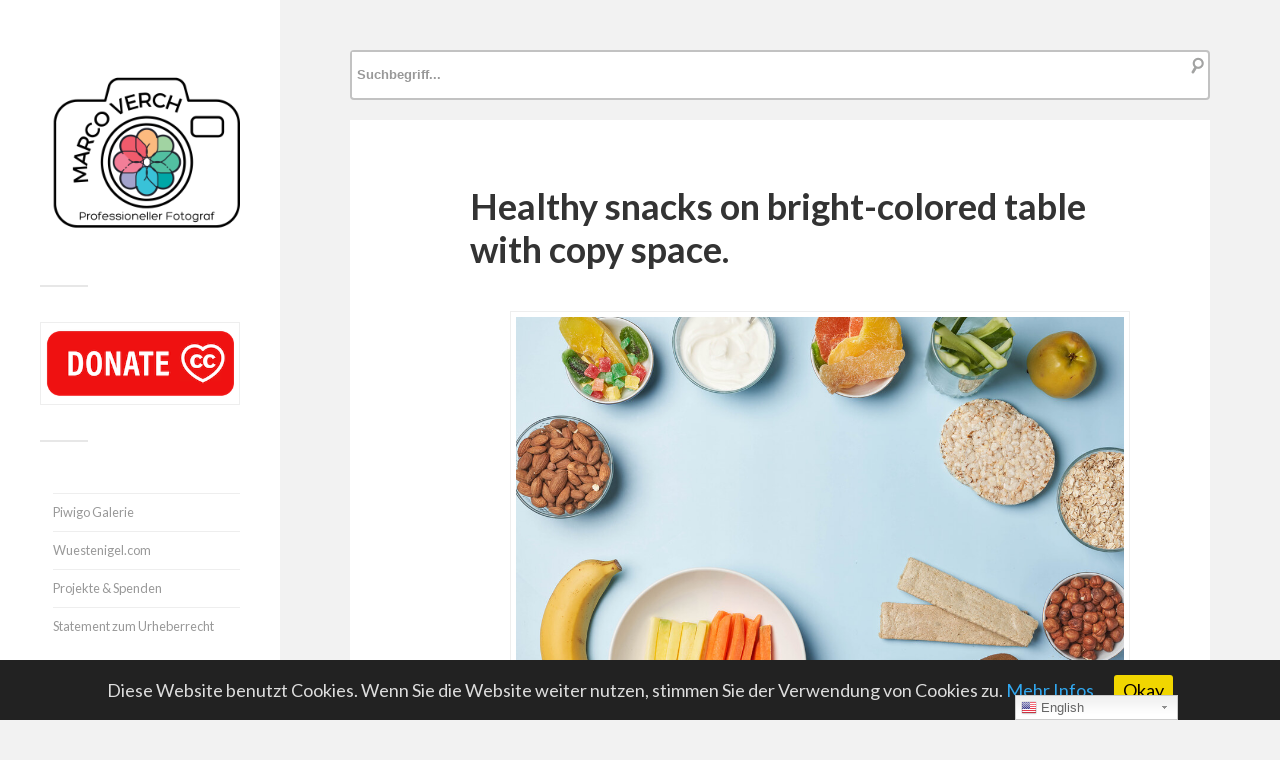

--- FILE ---
content_type: text/html; charset=UTF-8
request_url: https://foto.wuestenigel.com/healthy-snacks-on-bright-colored-table-with-copy-space/
body_size: 15114
content:
<!DOCTYPE html>

<html class="no-js" lang="de">

	<head profile="http://gmpg.org/xfn/11">
		
		<meta http-equiv="Content-Type" content="text/html; charset=UTF-8" />
		<meta name="viewport" content="width=device-width, initial-scale=1.0, maximum-scale=1.0, user-scalable=no" >
				
				 
		<title>Healthy snacks on bright-colored table with copy space. - Creative Commons Bilder</title>

<!-- Google Tag Manager for WordPress by gtm4wp.com -->
<script data-cfasync="false" type="text/javascript">//<![CDATA[
	var gtm4wp_datalayer_name = "dataLayer";
	var dataLayer = dataLayer || [];
//]]>
</script>
<!-- End Google Tag Manager for WordPress by gtm4wp.com --><script>document.documentElement.className = document.documentElement.className.replace("no-js","js");</script>

<!-- This site is optimized with the Yoast SEO plugin v9.5 - https://yoast.com/wordpress/plugins/seo/ -->
<link rel="canonical" href="https://foto.wuestenigel.com/healthy-snacks-on-bright-colored-table-with-copy-space/" />
<script type='application/ld+json'>{"@context":"https://schema.org","@type":"BreadcrumbList","itemListElement":[{"@type":"ListItem","position":1,"item":{"@id":"https://foto.wuestenigel.com/healthy-snacks-on-bright-colored-table-with-copy-space/","name":"Healthy snacks on bright-colored table with copy space."}}]}</script>
<!-- / Yoast SEO plugin. -->

<link rel="amphtml" href="https://foto.wuestenigel.com/healthy-snacks-on-bright-colored-table-with-copy-space/amp/" /><link rel='dns-prefetch' href='//platform-api.sharethis.com' />
<link rel='dns-prefetch' href='//s.w.org' />
<link rel="alternate" type="application/rss+xml" title="Marco Verch &raquo; Feed" href="https://foto.wuestenigel.com/feed/" />
<link rel="alternate" type="application/rss+xml" title="Marco Verch &raquo; Kommentar-Feed" href="https://foto.wuestenigel.com/comments/feed/" />
<link rel="alternate" type="application/rss+xml" title="Marco Verch &raquo; Healthy snacks on bright-colored table with copy space.-Kommentar-Feed" href="https://foto.wuestenigel.com/healthy-snacks-on-bright-colored-table-with-copy-space/feed/" />
		<script type="text/javascript">
			window._wpemojiSettings = {"baseUrl":"https:\/\/s.w.org\/images\/core\/emoji\/11.2.0\/72x72\/","ext":".png","svgUrl":"https:\/\/s.w.org\/images\/core\/emoji\/11.2.0\/svg\/","svgExt":".svg","source":{"concatemoji":"https:\/\/foto.wuestenigel.com\/wp-includes\/js\/wp-emoji-release.min.js?ver=5.1.21"}};
			!function(e,a,t){var n,r,o,i=a.createElement("canvas"),p=i.getContext&&i.getContext("2d");function s(e,t){var a=String.fromCharCode;p.clearRect(0,0,i.width,i.height),p.fillText(a.apply(this,e),0,0);e=i.toDataURL();return p.clearRect(0,0,i.width,i.height),p.fillText(a.apply(this,t),0,0),e===i.toDataURL()}function c(e){var t=a.createElement("script");t.src=e,t.defer=t.type="text/javascript",a.getElementsByTagName("head")[0].appendChild(t)}for(o=Array("flag","emoji"),t.supports={everything:!0,everythingExceptFlag:!0},r=0;r<o.length;r++)t.supports[o[r]]=function(e){if(!p||!p.fillText)return!1;switch(p.textBaseline="top",p.font="600 32px Arial",e){case"flag":return s([55356,56826,55356,56819],[55356,56826,8203,55356,56819])?!1:!s([55356,57332,56128,56423,56128,56418,56128,56421,56128,56430,56128,56423,56128,56447],[55356,57332,8203,56128,56423,8203,56128,56418,8203,56128,56421,8203,56128,56430,8203,56128,56423,8203,56128,56447]);case"emoji":return!s([55358,56760,9792,65039],[55358,56760,8203,9792,65039])}return!1}(o[r]),t.supports.everything=t.supports.everything&&t.supports[o[r]],"flag"!==o[r]&&(t.supports.everythingExceptFlag=t.supports.everythingExceptFlag&&t.supports[o[r]]);t.supports.everythingExceptFlag=t.supports.everythingExceptFlag&&!t.supports.flag,t.DOMReady=!1,t.readyCallback=function(){t.DOMReady=!0},t.supports.everything||(n=function(){t.readyCallback()},a.addEventListener?(a.addEventListener("DOMContentLoaded",n,!1),e.addEventListener("load",n,!1)):(e.attachEvent("onload",n),a.attachEvent("onreadystatechange",function(){"complete"===a.readyState&&t.readyCallback()})),(n=t.source||{}).concatemoji?c(n.concatemoji):n.wpemoji&&n.twemoji&&(c(n.twemoji),c(n.wpemoji)))}(window,document,window._wpemojiSettings);
		</script>
		<style type="text/css">
img.wp-smiley,
img.emoji {
	display: inline !important;
	border: none !important;
	box-shadow: none !important;
	height: 1em !important;
	width: 1em !important;
	margin: 0 .07em !important;
	vertical-align: -0.1em !important;
	background: none !important;
	padding: 0 !important;
}
</style>
	<!-- <link rel='stylesheet' id='yarppWidgetCss-css'  href='https://foto.wuestenigel.com/wp-content/plugins/yet-another-related-posts-plugin/style/widget.css?ver=5.1.21' type='text/css' media='all' /> -->
<!-- <link rel='stylesheet' id='gtranslate-style-css'  href='https://foto.wuestenigel.com/wp-content/plugins/gtranslate/gtranslate-style24.css?ver=5.1.21' type='text/css' media='all' /> -->
<!-- <link rel='stylesheet' id='wp-block-library-css'  href='https://foto.wuestenigel.com/wp-includes/css/dist/block-library/style.min.css?ver=5.1.21' type='text/css' media='all' /> -->
<!-- <link rel='stylesheet' id='foobox-free-min-css'  href='https://foto.wuestenigel.com/wp-content/plugins/foobox-image-lightbox/free/css/foobox.free.min.css?ver=2.6.0' type='text/css' media='all' /> -->
<!-- <link rel='stylesheet' id='cookie-consent-style-css'  href='https://foto.wuestenigel.com/wp-content/plugins/uk-cookie-consent/assets/css/style.css?ver=5.1.21' type='text/css' media='all' /> -->
<!-- <link rel='stylesheet' id='wp-postratings-css'  href='https://foto.wuestenigel.com/wp-content/plugins/wp-postratings/css/postratings-css.css?ver=1.86.2' type='text/css' media='all' /> -->
<!-- <link rel='stylesheet' id='wp-pagenavi-css'  href='https://foto.wuestenigel.com/wp-content/plugins/wp-pagenavi/pagenavi-css.css?ver=2.70' type='text/css' media='all' /> -->
<link rel="stylesheet" type="text/css" href="//foto.wuestenigel.com/wp-content/cache/wpfc-minified/esb6aatd/exod.css" media="all"/>
<link rel='stylesheet' id='fukasawa_googleFonts-css'  href='//fonts.googleapis.com/css?family=Lato%3A400%2C400italic%2C700%2C700italic&#038;ver=5.1.21' type='text/css' media='all' />
<!-- <link rel='stylesheet' id='fukasawa_genericons-css'  href='https://foto.wuestenigel.com/wp-content/themes/fukasawa/genericons/genericons.css?ver=5.1.21' type='text/css' media='all' /> -->
<!-- <link rel='stylesheet' id='fukasawa_style-css'  href='https://foto.wuestenigel.com/wp-content/themes/fukasawa/style.css?ver=5.1.21' type='text/css' media='all' /> -->
<link rel="stylesheet" type="text/css" href="//foto.wuestenigel.com/wp-content/cache/wpfc-minified/212nkebc/dxys.css" media="all"/>
<script src='//foto.wuestenigel.com/wp-content/cache/wpfc-minified/kwsg5y3z/exod.js' type="text/javascript"></script>
<!-- <script type='text/javascript' src='https://foto.wuestenigel.com/wp-includes/js/jquery/jquery.js?ver=1.12.4'></script> -->
<!-- <script type='text/javascript' src='https://foto.wuestenigel.com/wp-includes/js/jquery/jquery-migrate.min.js?ver=1.4.1'></script> -->
<!-- <script type='text/javascript' src='https://foto.wuestenigel.com/wp-content/plugins/duracelltomi-google-tag-manager/js/gtm4wp-form-move-tracker.js?ver=1.9.2'></script> -->
<!-- <script type='text/javascript' src='https://foto.wuestenigel.com/wp-content/themes/fukasawa/js/flexslider.min.js?ver=1'></script> -->
<script type='text/javascript' src='//platform-api.sharethis.com/js/sharethis.js#product=ga&#038;property=665aa8c9913fd500192d0a42'></script>
<script src='//foto.wuestenigel.com/wp-content/cache/wpfc-minified/mmlm70a1/dxys.js' type="text/javascript"></script>
<!-- <script type='text/javascript' src='https://foto.wuestenigel.com/wp-content/plugins/foobox-image-lightbox/free/js/foobox.free.min.js?ver=2.6.0'></script> -->
<link rel='https://api.w.org/' href='https://foto.wuestenigel.com/wp-json/' />
<link rel="EditURI" type="application/rsd+xml" title="RSD" href="https://foto.wuestenigel.com/xmlrpc.php?rsd" />
<link rel="wlwmanifest" type="application/wlwmanifest+xml" href="https://foto.wuestenigel.com/wp-includes/wlwmanifest.xml" /> 
<meta name="generator" content="WordPress 5.1.21" />
<link rel='shortlink' href='https://foto.wuestenigel.com/?p=272693' />
<link rel="alternate" type="application/json+oembed" href="https://foto.wuestenigel.com/wp-json/oembed/1.0/embed?url=https%3A%2F%2Ffoto.wuestenigel.com%2Fhealthy-snacks-on-bright-colored-table-with-copy-space%2F" />
<link rel="alternate" type="text/xml+oembed" href="https://foto.wuestenigel.com/wp-json/oembed/1.0/embed?url=https%3A%2F%2Ffoto.wuestenigel.com%2Fhealthy-snacks-on-bright-colored-table-with-copy-space%2F&#038;format=xml" />
<style type="text/css">.ajax_autosuggest_suggestions {border-width: 1px;border-color: #C2C2C2 !important;border-style: solid;width: 190px;background-color: #a0a0a0;font-size: 10px;line-height: 14px;border: none !important;}.ajax_autosuggest_suggestions a {display: block;clear: left;text-decoration: none;}.ajax_autosuggest_suggestions a img {float: left;padding: 3px 5px;}.ajax_autosuggest_suggestions a .searchheading {display: block;font-weight: bold;padding-top: 5px;}.ajax_autosuggest_suggestions .ac_odd a {color: #000000;}.ajax_autosuggest_suggestions .ac_even a {color: #000000;}.ajax_autosuggest_suggestions .ajax_autosuggest_category {font-size: 12px;padding: 5px;display: block;background-color: #A0A0A0 !important;color: #FFFFFF !important;}.ac_over a.ajax_autosuggest_category{color: #FFFFFF !important;background-color: A0A0A0 !important;}.ajax_autosuggest_suggestions .ajax_autosuggest_more {padding: 5px;display: block;background-color: #A0A0A0 !important;color: #FFFFFF !important;background-image: url(https://foto.wuestenigel.com/wp-content/plugins/ajax-autosuggest//image/arrow.png);background-repeat: no-repeat;background-position: 99% 50%;cursor: pointer;}.ac_over a.ajax_autosuggest_more{color: #FFFFFF !important;background-color: #A0A0A0 !important;}.ajax_autosuggest_suggestions .ajax_autosuggest_more a {height: auto;color: #FFFFFF !important;}.ajax_autosuggest_image {margin: 2px;}.ajax_autosuggest_result {padding-left: 5px;}.ajax_autosuggest_indicator {background: url('https://foto.wuestenigel.com/wp-content/plugins/ajax-autosuggest//image/indicator.gif') no-repeat scroll 100% 50% #FFF !important;}.ajax_autosuggest_suggestions {padding: 0px;background-color: white;overflow: hidden;z-index: 99999;}.ajax_autosuggest_suggestions ul {width: 100%;list-style-position: outside;list-style: none;padding: 0;margin: 0;}.ajax_autosuggest_suggestions li {margin: 0px;cursor: pointer;display: block;font: menu;font-size: 12px;line-height: 16px;overflow: hidden;}.ac_odd {background-color: #FFFFFF;}.ac_even {background-color: #EBEBEB;}.ac_over {background-color: #2271A9;color: #FFFFFF !important;}.ac_over a, .ac_over a span {color: #FFFFFF !important;}.ajax_autosuggest_input{width: 88% !important;height: 29px !important;border: none !important;background-color: #FFFFFF !important;outline: none;box-shadow: 0px 0px 0px #FFF !important;-moz-box-shadow: 0px 0px 0px #FFF !important;-webkit-box-shadow: 0px 0px 0px #FFF !important;text-indent: 5px !important;margin: 0 !important;padding: 0 !important;overflow: hidden;float: left;line-height: 29px;vertical-align: middle;color: #000000 !important;}.ajax_autosuggest_wrapper{width: 100%;}.ajax_autosuggest_suggestions{box-shadow: #888888 5px 10px 10px;-webkit-box-shadow: #888888 5px 10px 10px;}.ajax_autosuggest_submit, .ajax_autosuggest_submit:hover, .ajax_autosuggest_submit:active, .ajax_autosuggest_submit:visited{cursor: pointer;height: 27px;width: 27px;overflow: hidden;background: transparent url('https://foto.wuestenigel.com/wp-content/plugins/ajax-autosuggest/image/btn.gif') no-repeat scroll !important;float: right;font-size: 100%;-webkit-appearance: none;outline: none;position: absolute;right: 1px;top: 1px;background-color: transparent;border: none ;border-radius: 0 !important;padding: 0 !important;margin: 0 !important;display: block !important;}.ajax_autosuggest_form_wrapper{width: 100%;border: 1px solid #C2C2C2 !important;height: 29px !important;background-color: #FFFFFF !important;position: relative;}.ajax_autosuggest_item_description{padding-right: 2px;padding-left: 2px;}.ajax_autosuggest_form_label{display: none;}</style><style type="text/css" media="screen">.ajax_autosuggest_form_wrapper {
    width: 100%;
    border: 2px solid #C2C2C2 !important;
    height: 50px !important;
    background-color: #FFFFFF !important;
    position: relative;
    border-radius: 4px !important;
}


.ajax_autosuggest_suggestions {
    border-width: 1px;
    border-color: #C2C2C2 !important;
    border-style: solid;
    background-color: #a0a0a0;
    font-size: 10px;
    line-height: 14px;
    width: 900px !important;
    border: none !important;
}

.ajax_autosuggest_input {
    width: 88% !important;
    height: 45px !important;
    border: none !important;
    background-color: #FFFFFF !important;
    outline: none;
    box-shadow: 0px 0px 0px #FFF !important;
    -moz-box-shadow: 0px 0px 0px #FFF !important;
    -webkit-box-shadow: 0px 0px 0px #FFF !important;
    text-indent: 5px !important;
    margin: 0 !important;
    padding: 0 !important;
    overflow: hidden;
    float: left;
    line-height: 50px;
    vertical-align: middle;
    color: #000000 !important;
    font-size: small;
    font-weight: 600;
}

.ajax_autosuggest_suggestions a .searchheading {
    display: block;
    font-weight: normal;
    padding-top: 5px;
    font-size: 20px;
}</style><script data-ad-client="ca-pub-8639529625994963" async src="https://pagead2.googlesyndication.com/pagead/js/adsbygoogle.js"></script>
<!-- Google Analytics -->
<script>
(function(i,s,o,g,r,a,m){i['GoogleAnalyticsObject']=r;i[r]=i[r]||function(){
  (i[r].q=i[r].q||[]).push(arguments)},i[r].l=1*new Date();a=s.createElement(o),
m=s.getElementsByTagName(o)[0];a.async=1;a.src=g;m.parentNode.insertBefore(a,m)
})(window,document,'script','//www.google-analytics.com/analytics.js','ga');
  ga('create', 'UA-6739103-30', 'auto');
  ga('set', 'anonymizeIp', true);
  ga('send', 'pageview');
</script>
<!-- End Google Analytics -->
<style id="ctcc-css" type="text/css" media="screen">
				#catapult-cookie-bar {
					box-sizing: border-box;
					max-height: 0;
					opacity: 0;
					z-index: 99999;
					overflow: hidden;
					color: #ddd;
					position: fixed;
					left: 0;
					bottom: 0;
					width: 100%;
					background-color: #222222;
				}
				#catapult-cookie-bar a {
					color: #31a8f0;
				}
				#catapult-cookie-bar .x_close span {
					background-color: #0a0000;
				}
				button#catapultCookie {
					background:#f1d600;
					color: #0a0000;
					border: 0; padding: 6px 9px; border-radius: 3px;
				}
				#catapult-cookie-bar h3 {
					color: #ddd;
				}
				.has-cookie-bar #catapult-cookie-bar {
					opacity: 1;
					max-height: 999px;
					min-height: 30px;
				}</style><style>a.wpal-linked-keyword{}</style>
<style type="text/css">
.google_map_canvas img {
	max-width: none;
}</style>

<!-- Google Tag Manager for WordPress by gtm4wp.com -->
<script data-cfasync="false" type="text/javascript">//<![CDATA[
	dataLayer.push({"pagePostType":"post","pagePostType2":"single-post","pageCategory":["flickrcat"],"pageAttributes":["almond","antioxidant","appetizer","apple","banana","breakfast","bright","carrot","colored","copyspace","dessert","food","freshness","fromabove","fruit","gourmet","healthy","healthyeating","healthylifestyle","ingredient","kiwi","meal","nut","nutrition","oat","oatmeal","oatmealbread","organic","overheadview","protein","radish","seed","snack","sourcream","stick","table","topview","various","vegetable","vitamin","weightloss","yogurt"],"pagePostAuthor":"Marco"});//]]>
</script>
<script data-cfasync="false">//<![CDATA[
(function(w,d,s,l,i){w[l]=w[l]||[];w[l].push({'gtm.start':
new Date().getTime(),event:'gtm.js'});var f=d.getElementsByTagName(s)[0],
j=d.createElement(s),dl=l!='dataLayer'?'&l='+l:'';j.async=true;j.src=
'//www.googletagmanager.com/gtm.'+'js?id='+i+dl;f.parentNode.insertBefore(j,f);
})(window,document,'script','dataLayer','GTM-KKFD8WM');//]]>
</script>
<!-- End Google Tag Manager -->
<!-- End Google Tag Manager for WordPress by gtm4wp.com -->      
	      <!-- Customizer CSS --> 
	      
	      <style type="text/css">
	           	           	           	           	           	           	           	           	           	           	           	           	           	           	           	           	           	           	           	           	           	           	           	           	           	           	           	           	           	           	           	           
	           	           	           	           
	           	           	           	           	      </style> 
	      
	      <!--/Customizer CSS-->
	      
      	
	</head>
	
	<body class="post-template-default single single-post postid-272693 single-format-standard wp-is-not-mobile">
	
		<div class="mobile-navigation">
	
			<ul class="mobile-menu">
						
				<li id="menu-item-65" class="menu-item menu-item-type-post_type menu-item-object-page menu-item-65"><a href="https://foto.wuestenigel.com/impressum/">Impressum</a></li>
<li id="menu-item-41263" class="menu-item menu-item-type-post_type menu-item-object-page menu-item-41263"><a href="https://foto.wuestenigel.com/datenschutzerklaerung/">Datenschutz</a></li>
				
			 </ul>
		 
		</div> <!-- /mobile-navigation -->
	
		<div class="sidebar">
		
						
		        <a class="blog-logo" href='https://foto.wuestenigel.com/' title='Marco Verch &mdash; ' rel='home'>
		        	<img src='https://foto.wuestenigel.com/wp-content/uploads/2022/03/Marco-Verch-Logo.png' alt='Marco Verch'>
		        </a>
		
						
			<a class="nav-toggle hidden" title="Klicke hier, um die Navigation anzuzeigen" href="#">
			
				<div class="bars">
				
					<div class="bar"></div>
					<div class="bar"></div>
					<div class="bar"></div>
					
					<div class="clear"></div>
				
				</div>
				
				<p>
					<span class="menu">Menü</span>
					<span class="close">Schließen</span>
				</p>
			
			</a>
			
		
			 
			 <div class="widgets">
			 
			 	<div id="text-8" class="widget widget_text"><div class="widget-content">			<div class="textwidget"><p><a href="http://donate.wuestenigel.com/"><img src="https://piwigo.wuestenigel.com/assets/donate3.png" width="300" height="113" class="alignnone size-large" /></a></p>
</div>
		</div><div class="clear"></div></div><div id="text-7" class="widget widget_text"><div class="widget-content">			<div class="textwidget"><ul>
<li style="list-style-type: none;">
<ul>
<li><a href="https://piwigo.wuestenigel.com/">Piwigo Galerie</a></li>
<li><a href="https://Wuestenigel.com">Wuestenigel.com</a></li>
<li><a href="https://foto.wuestenigel.com/spenden-und-projekte/">Projekte &amp; Spenden</a></li>
<li><a href="https://foto.wuestenigel.com/statement/">Statement zum Urheberrecht</a></li>
</ul>
</li>
</ul>
</div>
		</div><div class="clear"></div></div><div id="search-2" class="widget widget_search"><div class="widget-content"><form method="get" class="search-form" id="search-form" action="https://foto.wuestenigel.com/">
	<input type="search" class="search-field" placeholder="Suchformular" name="s" id="s" /> 
	<a id="searchsubmit" class="search-button" onclick="document.getElementById('search-form').submit(); return false;"><div class="genericon genericon-search"></div></a>
</form></div><div class="clear"></div></div><div id="nav_menu-2" class="widget widget_nav_menu"><div class="widget-content"><h3 class="widget-title">Kategorien</h3><div class="menu-kategorien-container"><ul id="menu-kategorien" class="menu"><li id="menu-item-272624" class="menu-item menu-item-type-custom menu-item-object-custom menu-item-272624"><a href="https://foto.wuestenigel.com/thema/2022/">2022</a></li>
<li id="menu-item-11204" class="menu-item menu-item-type-custom menu-item-object-custom menu-item-11204"><a href="https://foto.wuestenigel.com/thema/dji/">Luftbilder</a></li>
<li id="menu-item-272625" class="menu-item menu-item-type-custom menu-item-object-custom menu-item-272625"><a href="https://foto.wuestenigel.com/thema/nft/">NFT</a></li>
<li id="menu-item-41019" class="menu-item menu-item-type-custom menu-item-object-custom menu-item-41019"><a href="https://foto.wuestenigel.com/thema/bitcoin/">Bitcoin</a></li>
<li id="menu-item-268369" class="menu-item menu-item-type-custom menu-item-object-custom menu-item-268369"><a href="https://foto.wuestenigel.com/thema/twitch/">Twitch</a></li>
<li id="menu-item-45914" class="menu-item menu-item-type-custom menu-item-object-custom menu-item-45914"><a href="https://foto.wuestenigel.com/thema/stock/">Stock Photos</a></li>
<li id="menu-item-45956" class="menu-item menu-item-type-custom menu-item-object-custom menu-item-45956"><a href="https://foto.wuestenigel.com/thema/tiere/">Tiere</a></li>
<li id="menu-item-11201" class="menu-item menu-item-type-custom menu-item-object-custom menu-item-has-children menu-item-11201"><a href="https://foto.wuestenigel.com/thema/food/">Food</a>
<ul class="sub-menu">
	<li id="menu-item-45912" class="menu-item menu-item-type-custom menu-item-object-custom menu-item-45912"><a href="https://foto.wuestenigel.com/thema/vegan/">Vegan</a></li>
	<li id="menu-item-45913" class="menu-item menu-item-type-custom menu-item-object-custom menu-item-45913"><a href="https://foto.wuestenigel.com/thema/hellofresh/">Hellofresh</a></li>
</ul>
</li>
<li id="menu-item-15342" class="menu-item menu-item-type-custom menu-item-object-custom menu-item-home menu-item-has-children menu-item-15342"><a href="https://foto.wuestenigel.com/">Veranstaltungen</a>
<ul class="sub-menu">
	<li id="menu-item-45909" class="menu-item menu-item-type-custom menu-item-object-custom menu-item-45909"><a href="https://foto.wuestenigel.com/thema/wm/">Fußball-WM</a></li>
	<li id="menu-item-11200" class="menu-item menu-item-type-custom menu-item-object-custom menu-item-11200"><a href="https://foto.wuestenigel.com/thema/gamescom/">Gamescom</a></li>
	<li id="menu-item-11202" class="menu-item menu-item-type-custom menu-item-object-custom menu-item-11202"><a href="https://foto.wuestenigel.com/thema/karneval/">Karneval</a></li>
	<li id="menu-item-28442" class="menu-item menu-item-type-custom menu-item-object-custom menu-item-28442"><a href="https://foto.wuestenigel.com/thema/marathon/">Marathon</a></li>
	<li id="menu-item-45911" class="menu-item menu-item-type-custom menu-item-object-custom menu-item-45911"><a href="https://foto.wuestenigel.com/thema/triathlon/">Triathlon</a></li>
</ul>
</li>
<li id="menu-item-15335" class="menu-item menu-item-type-custom menu-item-object-custom menu-item-has-children menu-item-15335"><a href="https://foto.wuestenigel.com/thema/reisen/">Reisen</a>
<ul class="sub-menu">
	<li id="menu-item-11199" class="menu-item menu-item-type-custom menu-item-object-custom menu-item-11199"><a href="https://foto.wuestenigel.com/thema/koeln/">Köln</a></li>
	<li id="menu-item-11203" class="menu-item menu-item-type-custom menu-item-object-custom menu-item-11203"><a href="https://foto.wuestenigel.com/thema/usa/">USA</a></li>
	<li id="menu-item-15341" class="menu-item menu-item-type-custom menu-item-object-custom menu-item-15341"><a href="https://foto.wuestenigel.com/thema/japan/">Japan</a></li>
	<li id="menu-item-15336" class="menu-item menu-item-type-custom menu-item-object-custom menu-item-15336"><a href="https://foto.wuestenigel.com/thema/spanien/">Spanien</a></li>
	<li id="menu-item-15337" class="menu-item menu-item-type-custom menu-item-object-custom menu-item-15337"><a href="https://foto.wuestenigel.com/thema/portugal/">Portugal</a></li>
	<li id="menu-item-18827" class="menu-item menu-item-type-custom menu-item-object-custom menu-item-18827"><a href="https://foto.wuestenigel.com/thema/italien/">Italien</a></li>
	<li id="menu-item-45955" class="menu-item menu-item-type-custom menu-item-object-custom menu-item-45955"><a href="https://foto.wuestenigel.com/thema/schweden/">Schweden</a></li>
	<li id="menu-item-45908" class="menu-item menu-item-type-custom menu-item-object-custom menu-item-45908"><a href="https://foto.wuestenigel.com/thema/russland/">Russland</a></li>
</ul>
</li>
</ul></div></div><div class="clear"></div></div><div id="text-6" class="widget widget_text"><div class="widget-content"><h3 class="widget-title">Beliebte Bilder</h3>			<div class="textwidget"><ul>
<li><a href="https://foto.wuestenigel.com/schones-wochenende/">Schönes Wochenende</a></li>
<li><a href="https://foto.wuestenigel.com/happy-easter/">Happy Easter 2026</a></li>
<li><a href="https://foto.wuestenigel.com/frohe-ostern-2018/">Bilder zu Frohe Ostern 2026</a></li>
<li><a href="https://foto.wuestenigel.com/sommerferien/">Sommerferien 2025</a></li>
<li><a href="https://foto.wuestenigel.com/thema/christmas/">Christmas</a></li>
<li><a href="https://foto.wuestenigel.com/thema/weihnachten/">Weihnachten</a></li>
</ul>
<p><img style="width:1px;height:1px;" src="https://www.chess.com/member/wuestenigel"></p>
</div>
		</div><div class="clear"></div></div>			 	
			 
			 </div>
			 
			 	<ul class="main-menu">
				
				<li class="menu-item menu-item-type-post_type menu-item-object-page menu-item-65"><a href="https://foto.wuestenigel.com/impressum/">Impressum</a></li>
<li class="menu-item menu-item-type-post_type menu-item-object-page menu-item-41263"><a href="https://foto.wuestenigel.com/datenschutzerklaerung/">Datenschutz</a></li>
				
			 </ul>
			 
			 <div class="credits">
			 
			 	<p>&copy; 2025 <a href="https://foto.wuestenigel.com/">Marco Verch</a>.</p>
			 	<p>Präsentiert von <a href="http://www.wordpress.org">WordPress</a>.</p>
			 	<p>Theme von <a href="http://www.andersnoren.se">Anders Nor&eacute;n</a>.</p>
			 	
			 </div>
			
			 <div class="clear"></div>
							
		</div> <!-- /sidebar -->
	
		<div class="wrapper" id="wrapper">
		
<div class="content thin">
<div style="margin-bottom:20px;">
							<div id="codenegar_ajax_search_widget"><h3 id="codenegar_ajax_autosuggest_seidebar_title"></h3>	
			<div class="codenegar_ajax_search_wrapper">
				<form id="codenegar_ajax_search_form" data-full_search_url="https://foto.wuestenigel.com/?s=%q%" action="https://foto.wuestenigel.com/" method="get">
					<div class="ajax_autosuggest_form_wrapper" style="max-width: 1200px;">
						<label class="ajax_autosuggest_form_label"></label>
						<input name="s" class="ajax_autosuggest_input" type="text"  value="" style="width: 95%;" placeholder="Suchbegriff..." autocomplete="off" />
						<button style="display: none;" class="ajax_autosuggest_submit"></button>
					</div>
				</form>
			</div>
			
			</div>						                    
</div>
	
	<div id="post-272693" class="single post-272693 post type-post status-publish format-standard has-post-thumbnail hentry category-flickrcat tag-almond tag-antioxidant tag-appetizer tag-apple tag-banana tag-breakfast tag-bright tag-carrot tag-colored tag-copyspace tag-dessert tag-food tag-freshness tag-fromabove tag-fruit tag-gourmet tag-healthy tag-healthyeating tag-healthylifestyle tag-ingredient tag-kiwi tag-meal tag-nut tag-nutrition tag-oat tag-oatmeal tag-oatmealbread tag-organic tag-overheadview tag-protein tag-radish tag-seed tag-snack tag-sourcream tag-stick tag-table tag-topview tag-various tag-vegetable tag-vitamin tag-weightloss tag-yogurt">

		
		
		<div class="featured-media">

			
		</div>
		<!-- /featured-media -->

		
		<div class="post-inner">

			<div class="post-header">

				<h1 class="post-title">
					Healthy snacks on bright-colored table with copy space.				</h1>

			</div>
			<!-- /post-header -->

			<div class="post-content">

				<a href="https://foto.wuestenigel.com/wp-content/uploads/api2/healthy-snacks-on-bright-colored-table-with-copy-space-.jpeg"><figure style="width: 1024px" class="wp-caption alignnone"><img title="Healthy snacks on bright-colored table with copy space." alt="Healthy snacks on bright-colored table with copy space." src="https://foto.wuestenigel.com/wp-content/uploads/api2/healthy-snacks-on-bright-colored-table-with-copy-space-.jpeg"></a><figcaption class="wp-caption-text">Healthy snacks on bright-colored table with copy space.</figcaption></figure>						
							
	<style>
.btn {
clear:both;
  background: #fff200;
  background-image: -webkit-linear-gradient(top, #fff200, #f2c71b);
  background-image: -moz-linear-gradient(top, #fff200, #f2c71b);
  background-image: -ms-linear-gradient(top, #fff200, #f2c71b);
  background-image: -o-linear-gradient(top, #fff200, #f2c71b);
  background-image: linear-gradient(to bottom, #fff200, #f2c71b);
  -webkit-border-radius: 28;
  -moz-border-radius: 28;
  border-radius: 28px;
  font-family: Arial;
  color: #000000;
  font-size: 23px;
  padding: 10px 20px 10px 20px;
  text-decoration: none;
}

.btn:hover {
  background: #3cb0fd;
  background-image: -webkit-linear-gradient(top, #3cb0fd, #3498db);
  background-image: -moz-linear-gradient(top, #3cb0fd, #3498db);
  background-image: -ms-linear-gradient(top, #3cb0fd, #3498db);
  background-image: -o-linear-gradient(top, #3cb0fd, #3498db);
  background-image: linear-gradient(to bottom, #3cb0fd, #3498db);
  text-decoration: none;
}
</style>

				<div style="display: flex; justify-content: center;">
		
			<a class="btn" href="https://foto.wuestenigel.com/wp-content/uploads/api2/healthy-snacks-on-bright-colored-table-with-copy-space-.jpeg" download>Kostenlos herunterladen</a>
			</div>
			
<script>
function gtag_report_conversion(url) {
  var callback = function () {
    if (typeof(url) != 'undefined') {
      window.location = url;
    }
  };
  gtag('event', 'conversion', {
      'send_to': 'AW-CONVERSION_ID/CONVERSION_LABEL',
      'value': 1.0,
      'currency': 'USD',
      'event_callback': callback
  });
return false;
}
</script>


	<h2 style="margin-top:30px;">Fotograf unterstützen</h2>
			Ich freue mich, wenn Sie durch eine <a href="http://donate.wuestenigel.com">freiwillige Spende</a> meinen Einsatz für freies Wissen unterstützen.
			<div style="clear:both;margin-bottom:25px;"></div>
			
			<a class="btn" href="http://donate.wuestenigel.com">Spenden</a>
			
			
<h2>Lizenz und Beispiel-Code</h2>
Dieses Bild kann unter der Creative Commons 2.0 Lizenz kostenlos verwendet werden, wenn der Name des Urhebers Marco Verch genannt und auf diese Fotoseite verlinkt wird. Beispiel:<br><br>

Photo: <a href="https://foto.wuestenigel.com/healthy-snacks-on-bright-colored-table-with-copy-space/" target="_blank">Healthy snacks on bright-colored table with copy space.</a> by <a href="https://wuestenigel.com" target="_blank">Marco Verch</a> under <a href="https://creativecommons.org/licenses/by/2.0/" target="_blank">Creative Commons 2.0</a>





<br><br>
<textarea  style="height:200px;" id="html" name="html">Photo: <a href="https://foto.wuestenigel.com/healthy-snacks-on-bright-colored-table-with-copy-space/" target="_blank">Healthy snacks on bright-colored table with copy space.</a> by <a href="https://wuestenigel.com" target="_blank">Marco Verch</a> under <a href="https://creativecommons.org/licenses/by/2.0/" target="_blank">Creative Commons 2.0</a>
</textarea>
<input type="button" value="Copy HTML" onclick="copy_to_clipboard('html');">

<script>
function copy_to_clipboard(id)
{
    document.getElementById('html').select();
    document.execCommand('copy');
}
</script>


			
				
		
				<h2>Mehr Bilder zu Healthy snacks on bright-colored table with copy space.:</h2><map name='thumbmap-248421'> <area shape='rect' coords='0,0,300,300' href='https://foto.wuestenigel.com/healthy-detoxing-meal-ingredients-with-copy-space/' alt='Healthy detoxing meal ingredients with copy space'></map><a style='margin-right:10px;' href='https://foto.wuestenigel.com/wp-content/uploads/api2/healthy-detoxing-meal-ingredients-with-copy-space.jpeg'><img style='width:133px;' alt='Healthy detoxing meal ingredients with copy space' title='Healthy detoxing meal ingredients with copy space' usemap='#thumbmap-248421' src='https://foto.wuestenigel.com/wp-content/uploads/api2/healthy-detoxing-meal-ingredients-with-copy-space.jpeg'></a><map name='thumbmap-255350'> <area shape='rect' coords='0,0,300,300' href='https://foto.wuestenigel.com/integrated-flour-snacks-in-the-bowl-with-copy-space/' alt='Integrated flour snacks in the bowl with copy space'></map><a style='margin-right:10px;' href='https://foto.wuestenigel.com/wp-content/uploads/api2/integrated-flour-snacks-in-the-bowl-with-copy-space.jpeg'><img style='width:133px;' alt='Integrated flour snacks in the bowl with copy space' title='Integrated flour snacks in the bowl with copy space' usemap='#thumbmap-255350' src='https://foto.wuestenigel.com/wp-content/uploads/api2/integrated-flour-snacks-in-the-bowl-with-copy-space.jpeg'></a><map name='thumbmap-251734'> <area shape='rect' coords='0,0,300,300' href='https://foto.wuestenigel.com/raw-mushrooms-on-the-table-with-copy-space/' alt='Raw Mushrooms on the table with copy space'></map><a style='margin-right:10px;' href='https://foto.wuestenigel.com/wp-content/uploads/api2/raw-mushrooms-on-the-table-with-copy-space.jpeg'><img style='width:133px;' alt='Raw Mushrooms on the table with copy space' title='Raw Mushrooms on the table with copy space' usemap='#thumbmap-251734' src='https://foto.wuestenigel.com/wp-content/uploads/api2/raw-mushrooms-on-the-table-with-copy-space.jpeg'></a><map name='thumbmap-232986'> <area shape='rect' coords='0,0,300,300' href='https://foto.wuestenigel.com/crunchy-corn-snacks-in-the-hand-with-copy-space/' alt='Crunchy Corn snacks in the hand with copy space'></map><a style='margin-right:10px;' href='https://foto.wuestenigel.com/wp-content/uploads/api2/crunchy-corn-snacks-in-the-hand-with-copy-space.jpeg'><img style='width:133px;' alt='Crunchy Corn snacks in the hand with copy space' title='Crunchy Corn snacks in the hand with copy space' usemap='#thumbmap-232986' src='https://foto.wuestenigel.com/wp-content/uploads/api2/crunchy-corn-snacks-in-the-hand-with-copy-space.jpeg'></a><map name='thumbmap-206428'> <area shape='rect' coords='0,0,300,300' href='https://foto.wuestenigel.com/fresh-bananas-on-the-blue-wooden-table-with-copy-space/' alt='Fresh Bananas on the blue wooden table with copy space'></map><a style='margin-right:10px;' href='https://foto.wuestenigel.com/wp-content/uploads/api/fresh-bananas-on-the-blue-wooden-table-with-copy-space.jpeg'><img style='width:133px;' alt='Fresh Bananas on the blue wooden table with copy space' title='Fresh Bananas on the blue wooden table with copy space' usemap='#thumbmap-206428' src='https://foto.wuestenigel.com/wp-content/uploads/thumb/fresh-bananas-on-the-blue-wooden-table-with-copy-space.jpeg'></a><map name='thumbmap-216901'> <area shape='rect' coords='0,0,300,300' href='https://foto.wuestenigel.com/healthy-vegetables-salad-in-the-bowl-with-copy-space/' alt='Healthy vegetables salad in the bowl with copy space'></map><a style='margin-right:10px;' href='https://foto.wuestenigel.com/wp-content/uploads/api/healthy-vegetables-salad-in-the-bowl-with-copy-space.jpeg'><img style='width:133px;' alt='Healthy vegetables salad in the bowl with copy space' title='Healthy vegetables salad in the bowl with copy space' usemap='#thumbmap-216901' src='https://foto.wuestenigel.com/wp-content/uploads/thumb/healthy-vegetables-salad-in-the-bowl-with-copy-space.jpeg'></a><map name='thumbmap-227607'> <area shape='rect' coords='0,0,300,300' href='https://foto.wuestenigel.com/dried-healthy-dates-in-the-hand-with-copy-space/' alt='Dried Healthy Dates in the hand with copy space'></map><a style='margin-right:10px;' href='https://foto.wuestenigel.com/wp-content/uploads/api2/dried-healthy-dates-in-the-hand-with-copy-space.jpeg'><img style='width:133px;' alt='Dried Healthy Dates in the hand with copy space' title='Dried Healthy Dates in the hand with copy space' usemap='#thumbmap-227607' src='https://foto.wuestenigel.com/wp-content/uploads/api2/dried-healthy-dates-in-the-hand-with-copy-space.jpeg'></a><map name='thumbmap-132784'> <area shape='rect' coords='0,0,300,300' href='https://foto.wuestenigel.com/colored-pasta-in-the-hand-with-copy-space/' alt='Colored Pasta in the hand with copy space'></map><a style='margin-right:10px;' href='https://foto.wuestenigel.com/wp-content/uploads/api/colored-pasta-in-the-hand-with-copy-space.jpeg'><img style='width:133px;' alt='Colored Pasta in the hand with copy space' title='Colored Pasta in the hand with copy space' usemap='#thumbmap-132784' src='https://foto.wuestenigel.com/wp-content/uploads/thumb/colored-pasta-in-the-hand-with-copy-space.jpeg'></a><map name='thumbmap-221898'> <area shape='rect' coords='0,0,300,300' href='https://foto.wuestenigel.com/fresh-ginger-on-the-kitchen-dishtowel-with-copy-space-on-the-table/' alt='Fresh Ginger on the kitchen dishtowel with copy space on the table'></map><a style='margin-right:10px;' href='https://foto.wuestenigel.com/wp-content/uploads/api/fresh-ginger-on-the-kitchen-dishtowel-with-copy-space-on-the-table.jpeg'><img style='width:133px;' alt='Fresh Ginger on the kitchen dishtowel with copy space on the table' title='Fresh Ginger on the kitchen dishtowel with copy space on the table' usemap='#thumbmap-221898' src='https://foto.wuestenigel.com/wp-content/uploads/thumb/fresh-ginger-on-the-kitchen-dishtowel-with-copy-space-on-the-table.jpeg'></a><map name='thumbmap-262573'> <area shape='rect' coords='0,0,300,300' href='https://foto.wuestenigel.com/raw-bacon-on-the-white-table-with-copy-space/' alt='Raw Bacon on the white table with copy space'></map><a style='margin-right:10px;' href='https://foto.wuestenigel.com/wp-content/uploads/api2/raw-bacon-on-the-white-table-with-copy-space.jpeg'><img style='width:133px;' alt='Raw Bacon on the white table with copy space' title='Raw Bacon on the white table with copy space' usemap='#thumbmap-262573' src='https://foto.wuestenigel.com/wp-content/uploads/api2/raw-bacon-on-the-white-table-with-copy-space.jpeg'></a><map name='thumbmap-255482'> <area shape='rect' coords='0,0,300,300' href='https://foto.wuestenigel.com/dark-bread-with-unleavened-dough-on-the-table-with-copy-space/' alt='Dark bread with unleavened dough on the table with copy space'></map><a style='margin-right:10px;' href='https://foto.wuestenigel.com/wp-content/uploads/api2/dark-bread-with-unleavened-dough-on-the-table-with-copy-space.jpeg'><img style='width:133px;' alt='Dark bread with unleavened dough on the table with copy space' title='Dark bread with unleavened dough on the table with copy space' usemap='#thumbmap-255482' src='https://foto.wuestenigel.com/wp-content/uploads/api2/dark-bread-with-unleavened-dough-on-the-table-with-copy-space.jpeg'></a><map name='thumbmap-221141'> <area shape='rect' coords='0,0,300,300' href='https://foto.wuestenigel.com/pile-of-cherry-tomatoes-on-the-grey-marble-table-with-copy-space/' alt='Pile of Cherry Tomatoes on the grey marble table with copy space'></map><a style='margin-right:10px;' href='https://foto.wuestenigel.com/wp-content/uploads/api/pile-of-cherry-tomatoes-on-the-grey-marble-table-with-copy-space.jpeg'><img style='width:133px;' alt='Pile of Cherry Tomatoes on the grey marble table with copy space' title='Pile of Cherry Tomatoes on the grey marble table with copy space' usemap='#thumbmap-221141' src='https://foto.wuestenigel.com/wp-content/uploads/thumb/pile-of-cherry-tomatoes-on-the-grey-marble-table-with-copy-space.jpeg'></a><map name='thumbmap-262577'> <area shape='rect' coords='0,0,300,300' href='https://foto.wuestenigel.com/homemade-sausages-in-the-hand-with-copy-space-above-the-table/' alt='Homemade Sausages in the hand with copy space above the table'></map><a style='margin-right:10px;' href='https://foto.wuestenigel.com/wp-content/uploads/api2/homemade-sausages-in-the-hand-with-copy-space-above-the-table.jpeg'><img style='width:133px;' alt='Homemade Sausages in the hand with copy space above the table' title='Homemade Sausages in the hand with copy space above the table' usemap='#thumbmap-262577' src='https://foto.wuestenigel.com/wp-content/uploads/api2/homemade-sausages-in-the-hand-with-copy-space-above-the-table.jpeg'></a><map name='thumbmap-221896'> <area shape='rect' coords='0,0,300,300' href='https://foto.wuestenigel.com/fresh-ginger-in-the-hand-with-copy-space-above-marble-table/' alt='Fresh Ginger in the hand with copy space above marble table'></map><a style='margin-right:10px;' href='https://foto.wuestenigel.com/wp-content/uploads/api/fresh-ginger-in-the-hand-with-copy-space-above-marble-table.jpeg'><img style='width:133px;' alt='Fresh Ginger in the hand with copy space above marble table' title='Fresh Ginger in the hand with copy space above marble table' usemap='#thumbmap-221896' src='https://foto.wuestenigel.com/wp-content/uploads/thumb/fresh-ginger-in-the-hand-with-copy-space-above-marble-table.jpeg'></a><map name='thumbmap-251738'> <area shape='rect' coords='0,0,300,300' href='https://foto.wuestenigel.com/raw-sliced-potatoes-on-the-table-with-copy-space/' alt='Raw Sliced Potatoes on the table with copy space'></map><a style='margin-right:10px;' href='https://foto.wuestenigel.com/wp-content/uploads/api2/raw-sliced-potatoes-on-the-table-with-copy-space.jpeg'><img style='width:133px;' alt='Raw Sliced Potatoes on the table with copy space' title='Raw Sliced Potatoes on the table with copy space' usemap='#thumbmap-251738' src='https://foto.wuestenigel.com/wp-content/uploads/api2/raw-sliced-potatoes-on-the-table-with-copy-space.jpeg'></a><map name='thumbmap-255434'> <area shape='rect' coords='0,0,300,300' href='https://foto.wuestenigel.com/tangerines-on-the-grey-marble-table-with-copy-space/' alt='Tangerines on the grey marble table with copy space'></map><a style='margin-right:10px;' href='https://foto.wuestenigel.com/wp-content/uploads/api2/tangerines-on-the-grey-marble-table-with-copy-space.jpeg'><img style='width:133px;' alt='Tangerines on the grey marble table with copy space' title='Tangerines on the grey marble table with copy space' usemap='#thumbmap-255434' src='https://foto.wuestenigel.com/wp-content/uploads/api2/tangerines-on-the-grey-marble-table-with-copy-space.jpeg'></a><map name='thumbmap-272691'> <area shape='rect' coords='0,0,300,300' href='https://foto.wuestenigel.com/health-breakfast-for-dieting/' alt='Health breakfast for dieting'></map><a style='margin-right:10px;' href='https://foto.wuestenigel.com/wp-content/uploads/api2/health-breakfast-for-dieting.jpeg'><img style='width:133px;' alt='Health breakfast for dieting' title='Health breakfast for dieting' usemap='#thumbmap-272691' src='https://foto.wuestenigel.com/wp-content/uploads/api2/health-breakfast-for-dieting.jpeg'></a><map name='thumbmap-221207'> <area shape='rect' coords='0,0,300,300' href='https://foto.wuestenigel.com/round-whole-wheat-flour-bread-in-the-hand-above-table-with-copy-space/' alt='Round whole wheat flour bread in the hand above table with copy space'></map><a style='margin-right:10px;' href='https://foto.wuestenigel.com/wp-content/uploads/api/round-whole-wheat-flour-bread-in-the-hand-above-table-with-copy-space.jpeg'><img style='width:133px;' alt='Round whole wheat flour bread in the hand above table with copy space' title='Round whole wheat flour bread in the hand above table with copy space' usemap='#thumbmap-221207' src='https://foto.wuestenigel.com/wp-content/uploads/thumb/round-whole-wheat-flour-bread-in-the-hand-above-table-with-copy-space.jpeg'></a>
			</div>
			<!-- /post-content -->

			<div class="clear"></div>

			<div class="post-meta-bottom">

				
				<ul>
										<li class="post-tags">
					
					<a href="http://foto.wuestenigel.com/thema/almond/">almond</a> <a href="http://foto.wuestenigel.com/thema/antioxidant/">antioxidant</a> <a href="http://foto.wuestenigel.com/thema/appetizer/">appetizer</a> <a href="http://foto.wuestenigel.com/thema/apple/">apple</a> <a href="http://foto.wuestenigel.com/thema/banana/">banana</a> <a href="http://foto.wuestenigel.com/thema/breakfast/">breakfast</a> <a href="http://foto.wuestenigel.com/thema/bright/">bright</a> <a href="http://foto.wuestenigel.com/thema/carrot/">carrot</a> <a href="http://foto.wuestenigel.com/thema/colored/">colored</a> <a href="http://foto.wuestenigel.com/thema/copyspace/">copyspace</a> <a href="http://foto.wuestenigel.com/thema/dessert/">dessert</a> <a href="http://foto.wuestenigel.com/thema/food/">food</a> <a href="http://foto.wuestenigel.com/thema/freshness/">freshness</a> <a href="http://foto.wuestenigel.com/thema/fromabove/">fromabove</a> <a href="http://foto.wuestenigel.com/thema/fruit/">fruit</a> <a href="http://foto.wuestenigel.com/thema/gourmet/">gourmet</a> <a href="http://foto.wuestenigel.com/thema/healthy/">healthy</a> <a href="http://foto.wuestenigel.com/thema/healthyeating/">healthyeating</a> <a href="http://foto.wuestenigel.com/thema/healthylifestyle/">healthylifestyle</a> <a href="http://foto.wuestenigel.com/thema/ingredient/">ingredient</a> <a href="http://foto.wuestenigel.com/thema/kiwi/">kiwi</a> <a href="http://foto.wuestenigel.com/thema/meal/">meal</a> <a href="http://foto.wuestenigel.com/thema/nut/">nut</a> <a href="http://foto.wuestenigel.com/thema/nutrition/">nutrition</a> <a href="http://foto.wuestenigel.com/thema/oat/">oat</a> <a href="http://foto.wuestenigel.com/thema/oatmeal/">oatmeal</a> <a href="http://foto.wuestenigel.com/thema/oatmealbread/">oatmealbread</a> <a href="http://foto.wuestenigel.com/thema/organic/">organic</a> <a href="http://foto.wuestenigel.com/thema/overheadview/">overheadview</a> <a href="http://foto.wuestenigel.com/thema/protein/">protein</a> <a href="http://foto.wuestenigel.com/thema/radish/">radish</a> <a href="http://foto.wuestenigel.com/thema/seed/">seed</a> <a href="http://foto.wuestenigel.com/thema/snack/">snack</a> <a href="http://foto.wuestenigel.com/thema/sourcream/">sourcream</a> <a href="http://foto.wuestenigel.com/thema/stick/">stick</a> <a href="http://foto.wuestenigel.com/thema/table/">table</a> <a href="http://foto.wuestenigel.com/thema/topview/">topview</a> <a href="http://foto.wuestenigel.com/thema/various/">various</a> <a href="http://foto.wuestenigel.com/thema/vegetable/">vegetable</a> <a href="http://foto.wuestenigel.com/thema/vitamin/">vitamin</a> <a href="http://foto.wuestenigel.com/thema/weightloss/">weightloss</a> <a href="http://foto.wuestenigel.com/thema/yogurt/">yogurt</a> 					</li>
														</ul>

				<div class="clear"></div>

			</div>
			<!-- /post-meta-bottom -->

		</div>
		<!-- /post-inner -->

		
		<div class="post-navigation">

			
			<a class="post-nav-prev"
				title="Vorheriger Beitrag: Fresh strawberries on the grey marble with copy space"
				href="https://foto.wuestenigel.com/fresh-strawberries-on-the-grey-marble-with-copy-space/">
				<p>
					&larr;
					Vorheriger Beitrag				</p>
			</a>
			
			
			<a class="post-nav-next"
				title="Nächster Beitrag: Top view of Fresh Asparagus on the round wooden board with black background with copy space"
				href="https://foto.wuestenigel.com/top-view-of-fresh-asparagus-on-the-round-wooden-board-with-black-background-with-copy-space/">
				<p>
					Nächster Beitrag					&rarr;
				</p>
			</a>

			
			<div class="clear"></div>

		</div>
		<!-- /post-navigation -->

		
	</div>
	<!-- /post -->

	
</div>
<!-- /content -->

<div id="twitch-floating" style="display: none; position: fixed; bottom: 20px; right: 20px; width: 400px; height: 300px; z-index: 9999; background: #000; box-shadow: 0 0 10px rgba(0,0,0,0.5); border-radius: 8px; overflow: hidden;">
    
    <!-- Schließen-X oben rechts -->
    <div style="position: absolute; top: 6px; right: 8px; z-index: 10000;">
        <span onclick="document.getElementById('twitch-floating').style.display='none'"
              style="
                color: white;
                font-size: 20px;
                font-weight: bold;
                cursor: pointer;
                line-height: 1;
                padding: 2px;
                background: rgba(0,0,0,0.5);
                border-radius: 3px;
              ">
            ×
        </span>
    </div>

    <!-- Twitch Player -->
</div>

</div> <!-- /wrapper -->

<div style="position:fixed;bottom:0px;right:8%;z-index:999999;" id="gtranslate_wrapper"><!-- GTranslate: https://gtranslate.io/ -->
<style type="text/css">
.switcher {font-family:Arial;font-size:10pt;text-align:left;cursor:pointer;overflow:hidden;width:163px;line-height:17px;}
.switcher a {text-decoration:none;display:block;font-size:10pt;-webkit-box-sizing:content-box;-moz-box-sizing:content-box;box-sizing:content-box;}
.switcher a img {vertical-align:middle;display:inline;border:0;padding:0;margin:0;opacity:0.8;}
.switcher a:hover img {opacity:1;}
.switcher .selected {background:#FFFFFF url(//foto.wuestenigel.com/wp-content/plugins/gtranslate/switcher.png) repeat-x;position:relative;z-index:9999;}
.switcher .selected a {border:1px solid #CCCCCC;background:url(//foto.wuestenigel.com/wp-content/plugins/gtranslate/arrow_down.png) 146px center no-repeat;color:#666666;padding:3px 5px;width:151px;}
.switcher .selected a.open {background-image:url(//foto.wuestenigel.com/wp-content/plugins/gtranslate/arrow_up.png)}
.switcher .selected a:hover {background:#F0F0F0 url(//foto.wuestenigel.com/wp-content/plugins/gtranslate/arrow_down.png) 146px center no-repeat;}
.switcher .option {position:relative;z-index:9998;border-left:1px solid #CCCCCC;border-right:1px solid #CCCCCC;border-bottom:1px solid #CCCCCC;background-color:#EEEEEE;display:none;width:161px;max-height:198px;-webkit-box-sizing:content-box;-moz-box-sizing:content-box;box-sizing:content-box;overflow-y:auto;overflow-x:hidden;}
.switcher .option a {color:#000;padding:3px 5px;}
.switcher .option a:hover {background:#FFC;}
.switcher .option a.selected {background:#FFC;}
#selected_lang_name {float: none;}
.l_name {float: none !important;margin: 0;}
.switcher .option::-webkit-scrollbar-track{-webkit-box-shadow:inset 0 0 3px rgba(0,0,0,0.3);border-radius:5px;background-color:#F5F5F5;}
.switcher .option::-webkit-scrollbar {width:5px;}
.switcher .option::-webkit-scrollbar-thumb {border-radius:5px;-webkit-box-shadow: inset 0 0 3px rgba(0,0,0,.3);background-color:#888;}
</style>
<div class="switcher notranslate">
<div class="selected">
<a href="#" onclick="return false;"><img src="//foto.wuestenigel.com/wp-content/plugins/gtranslate/flags/16/de.png" height="16" width="16" alt="de" /> German</a>
</div>
<div class="option">
<a href="#" onclick="doGTranslate('de|nl');jQuery('div.switcher div.selected a').html(jQuery(this).html());return false;" title="Dutch" class="nturl"><img data-gt-lazy-src="//foto.wuestenigel.com/wp-content/plugins/gtranslate/flags/16/nl.png" height="16" width="16" alt="nl" /> Dutch</a><a href="#" onclick="doGTranslate('de|en');jQuery('div.switcher div.selected a').html(jQuery(this).html());return false;" title="English" class="nturl"><img data-gt-lazy-src="//foto.wuestenigel.com/wp-content/plugins/gtranslate/flags/16/en-us.png" height="16" width="16" alt="en" /> English</a><a href="#" onclick="doGTranslate('de|fr');jQuery('div.switcher div.selected a').html(jQuery(this).html());return false;" title="French" class="nturl"><img data-gt-lazy-src="//foto.wuestenigel.com/wp-content/plugins/gtranslate/flags/16/fr.png" height="16" width="16" alt="fr" /> French</a><a href="#" onclick="doGTranslate('de|de');jQuery('div.switcher div.selected a').html(jQuery(this).html());return false;" title="German" class="nturl selected"><img data-gt-lazy-src="//foto.wuestenigel.com/wp-content/plugins/gtranslate/flags/16/de.png" height="16" width="16" alt="de" /> German</a><a href="#" onclick="doGTranslate('de|it');jQuery('div.switcher div.selected a').html(jQuery(this).html());return false;" title="Italian" class="nturl"><img data-gt-lazy-src="//foto.wuestenigel.com/wp-content/plugins/gtranslate/flags/16/it.png" height="16" width="16" alt="it" /> Italian</a></div>
</div>
<script type="text/javascript">
jQuery('.switcher .selected').click(function() {jQuery('.switcher .option a img').each(function() {if(!jQuery(this)[0].hasAttribute('src'))jQuery(this).attr('src', jQuery(this).attr('data-gt-lazy-src'))});if(!(jQuery('.switcher .option').is(':visible'))) {jQuery('.switcher .option').stop(true,true).delay(100).slideDown(500);jQuery('.switcher .selected a').toggleClass('open')}});
jQuery('.switcher .option').bind('mousewheel', function(e) {var options = jQuery('.switcher .option');if(options.is(':visible'))options.scrollTop(options.scrollTop() - e.originalEvent.wheelDelta);return false;});
jQuery('body').not('.switcher').click(function(e) {if(jQuery('.switcher .option').is(':visible') && e.target != jQuery('.switcher .option').get(0)) {jQuery('.switcher .option').stop(true,true).delay(100).slideUp(500);jQuery('.switcher .selected a').toggleClass('open')}});
</script>
<style type="text/css">
#goog-gt-tt {display:none !important;}
.goog-te-banner-frame {display:none !important;}
.goog-te-menu-value:hover {text-decoration:none !important;}
.goog-text-highlight {background-color:transparent !important;box-shadow:none !important;}
body {top:0 !important;}
#google_translate_element2 {display:none!important;}
</style>

<div id="google_translate_element2"></div>
<script type="text/javascript">
function googleTranslateElementInit2() {new google.translate.TranslateElement({pageLanguage: 'de',autoDisplay: false}, 'google_translate_element2');}
</script><script type="text/javascript" src="//translate.google.com/translate_a/element.js?cb=googleTranslateElementInit2"></script>


<script type="text/javascript">
function GTranslateGetCurrentLang() {var keyValue = document['cookie'].match('(^|;) ?googtrans=([^;]*)(;|$)');return keyValue ? keyValue[2].split('/')[2] : null;}
function GTranslateFireEvent(element,event){try{if(document.createEventObject){var evt=document.createEventObject();element.fireEvent('on'+event,evt)}else{var evt=document.createEvent('HTMLEvents');evt.initEvent(event,true,true);element.dispatchEvent(evt)}}catch(e){}}
function doGTranslate(lang_pair){if(lang_pair.value)lang_pair=lang_pair.value;if(lang_pair=='')return;var lang=lang_pair.split('|')[1];if(GTranslateGetCurrentLang() == null && lang == lang_pair.split('|')[0])return;var teCombo;var sel=document.getElementsByTagName('select');for(var i=0;i<sel.length;i++)if(/goog-te-combo/.test(sel[i].className)){teCombo=sel[i];break;}if(document.getElementById('google_translate_element2')==null||document.getElementById('google_translate_element2').innerHTML.length==0||teCombo.length==0||teCombo.innerHTML.length==0){setTimeout(function(){doGTranslate(lang_pair)},500)}else{teCombo.value=lang;GTranslateFireEvent(teCombo,'change');GTranslateFireEvent(teCombo,'change')}}
if(GTranslateGetCurrentLang() != null)jQuery(document).ready(function() {var lang_html = jQuery('div.switcher div.option').find('img[alt="'+GTranslateGetCurrentLang()+'"]').parent().html();if(typeof lang_html != 'undefined')jQuery('div.switcher div.selected a').html(lang_html.replace('data-gt-lazy-', ''));});
</script>
<script>jQuery(document).ready(function() {var allowed_languages = ["nl","en","fr","de","it"];var accept_language = navigator.language.toLowerCase() || navigator.userLanguage.toLowerCase();switch(accept_language) {case 'zh-cn': var preferred_language = 'zh-CN'; break;case 'zh': var preferred_language = 'zh-CN'; break;case 'zh-tw': var preferred_language = 'zh-TW'; break;case 'zh-hk': var preferred_language = 'zh-TW'; break;default: var preferred_language = accept_language.substr(0, 2); break;}if(preferred_language != 'de' && GTranslateGetCurrentLang() == null && document.cookie.match('gt_auto_switch') == null && allowed_languages.indexOf(preferred_language) >= 0){doGTranslate('de|'+preferred_language);document.cookie = 'gt_auto_switch=1; expires=Thu, 05 Dec 2030 08:08:08 UTC; path=/;';var lang_html = jQuery('div.switcher div.option').find('img[alt="'+preferred_language+'"]').parent().html();if(typeof lang_html != 'undefined')jQuery('div.switcher div.selected a').html(lang_html.replace('data-gt-lazy-', ''));}});</script></div><script data-cfasync="false">
  document.onreadystatechange = function () {
    if (document.readyState == "complete") {
      var logout_link = document.querySelectorAll('a[href*="wp-login.php?action=logout"]');
      if (logout_link) {
        for(var i=0; i < logout_link.length; i++) {
          logout_link[i].addEventListener( "click", function() {
            Intercom('shutdown');
          });
        }
      }
    }
  };
</script>
<script data-cfasync="false">
  window.intercomSettings = {"app_id":"pu8qnwsk"};
</script>
<script data-cfasync="false">(function(){var w=window;var ic=w.Intercom;if(typeof ic==="function"){ic('reattach_activator');ic('update',intercomSettings);}else{var d=document;var i=function(){i.c(arguments)};i.q=[];i.c=function(args){i.q.push(args)};w.Intercom=i;function l(){var s=d.createElement('script');s.type='text/javascript';s.async=true;s.src='https://widget.intercom.io/widget/pu8qnwsk';var x=d.getElementsByTagName('script')[0];x.parentNode.insertBefore(s,x);}if(w.attachEvent){w.attachEvent('onload',l);}else{w.addEventListener('load',l,false);}}})()</script>
<!-- Google Tag Manager (noscript) -->
<noscript><iframe src="https://www.googletagmanager.com/ns.html?id=GTM-KKFD8WM"
height="0" width="0" style="display:none;visibility:hidden"></iframe></noscript>
<!-- End Google Tag Manager (noscript) --><script>
    jQuery(document).ready(function () {
		jQuery.post('https://foto.wuestenigel.com?ga_action=googleanalytics_get_script', {action: 'googleanalytics_get_script'}, function(response) {
			var s = document.createElement("script");
			s.type = "text/javascript";
			s.innerHTML = response;
			jQuery("head").append(s);
		});
    });
</script><script type='text/javascript' src='https://foto.wuestenigel.com/wp-includes/js/comment-reply.min.js?ver=5.1.21'></script>
<script type='text/javascript' src='https://foto.wuestenigel.com/wp-content/plugins/ajax-autosuggest/js/migrate.js?ver=5.1.21'></script>
<script type='text/javascript' src='https://foto.wuestenigel.com/wp-content/plugins/ajax-autosuggest/js/autocomplete.js?ver=5.1.21'></script>
<script type='text/javascript'>
/* <![CDATA[ */
var codenegar_aas_config = {"no_of_results":"5","description_limit":"0","title_limit":"100","excluded_ids":{"0":0},"excluded_cats":{"0":0},"full_search_url":"https:\/\/foto.wuestenigel.com\/?s=%q%","min_chars":"3","ajax_delay":"200","cache_length":"100","order_by":"date","order":"DESC","split_results_by_type":"false","search_tags":"false","search_comments":"false","get_first_image":"true","force_resize_first_image":"true","default_image":"https:\/\/foto.wuestenigel.com\/wp-content\/plugins\/ajax-autosuggest\/image\/default.png","search_image":"https:\/\/foto.wuestenigel.com\/wp-content\/plugins\/ajax-autosuggest\/image\/btn.gif","thumb_image_display":"true","thumb_image_width":"150","thumb_image_height":"80","thumb_image_crop":"true","display_more_bar":"false","display_result_title":"false","enable_token":"false","custom_css":".ajax_autosuggest_form_wrapper {\r\n    width: 100%;\r\n    border: 2px solid #C2C2C2 !important;\r\n    height: 50px !important;\r\n    background-color: #FFFFFF !important;\r\n    position: relative;\r\n    border-radius: 4px !important;\r\n}\r\n\r\n\r\n.ajax_autosuggest_suggestions {\r\n    border-width: 1px;\r\n    border-color: #C2C2C2 !important;\r\n    border-style: solid;\r\n    background-color: #a0a0a0;\r\n    font-size: 10px;\r\n    line-height: 14px;\r\n    width: 900px !important;\r\n    border: none !important;\r\n}\r\n\r\n.ajax_autosuggest_input {\r\n    width: 88% !important;\r\n    height: 45px !important;\r\n    border: none !important;\r\n    background-color: #FFFFFF !important;\r\n    outline: none;\r\n    box-shadow: 0px 0px 0px #FFF !important;\r\n    -moz-box-shadow: 0px 0px 0px #FFF !important;\r\n    -webkit-box-shadow: 0px 0px 0px #FFF !important;\r\n    text-indent: 5px !important;\r\n    margin: 0 !important;\r\n    padding: 0 !important;\r\n    overflow: hidden;\r\n    float: left;\r\n    line-height: 50px;\r\n    vertical-align: middle;\r\n    color: #000000 !important;\r\n    font-size: small;\r\n    font-weight: 600;\r\n}\r\n\r\n.ajax_autosuggest_suggestions a .searchheading {\r\n    display: block;\r\n    font-weight: normal;\r\n    padding-top: 5px;\r\n    font-size: 20px;\r\n}","custom_js":"","try_full_search_text":"Try Full Search...","no_results_try_full_search_text":"No Results! Try Full Search...","color":{"results_even_bar":"EBEBEB","results_odd_bar":"FFFFFF","results_even_text":"000000","results_odd_text":"000000","results_hover_bar":"2271A9","results_hover_text":"FFFFFF","seperator_bar":"A0A0A0","seperator_hover_bar":"A0A0A0","seperator_text":"FFFFFF","seperator_hover_text":"FFFFFF","more_bar":"A0A0A0","more_hover_bar":"A0A0A0","more_text":"FFFFFF","more_hover_text":"FFFFFF","box_border":"C2C2C2","box_background":"FFFFFF","box_text":"000000"},"title":{"page":"Seiten","post":"Beitr\u00e4ge"},"post_types":{"0":"post","1":"post"},"nonce":"cd00ca48a4","ajax_url":"https:\/\/foto.wuestenigel.com\/wp-admin\/admin-ajax.php"};
/* ]]> */
</script>
<script type='text/javascript' src='https://foto.wuestenigel.com/wp-content/plugins/ajax-autosuggest/js/script.js?ver=5.1.21'></script>
<script type='text/javascript'>
/* <![CDATA[ */
var ctcc_vars = {"expiry":"30","method":"1","version":"1"};
/* ]]> */
</script>
<script type='text/javascript' src='https://foto.wuestenigel.com/wp-content/plugins/uk-cookie-consent/assets/js/uk-cookie-consent-js.js?ver=2.3.0'></script>
<script type='text/javascript'>
/* <![CDATA[ */
var ratingsL10n = {"plugin_url":"https:\/\/foto.wuestenigel.com\/wp-content\/plugins\/wp-postratings","ajax_url":"https:\/\/foto.wuestenigel.com\/wp-admin\/admin-ajax.php","text_wait":"Please rate only 1 item at a time.","image":"stars_crystal","image_ext":"gif","max":"5","show_loading":"1","show_fading":"1","custom":"0"};
var ratings_mouseover_image=new Image();ratings_mouseover_image.src="https://foto.wuestenigel.com/wp-content/plugins/wp-postratings/images/stars_crystal/rating_over.gif";;
/* ]]> */
</script>
<script type='text/javascript' src='https://foto.wuestenigel.com/wp-content/plugins/wp-postratings/js/postratings-js.js?ver=1.86.2'></script>
<script type='text/javascript' src='https://foto.wuestenigel.com/wp-includes/js/imagesloaded.min.js?ver=3.2.0'></script>
<script type='text/javascript' src='https://foto.wuestenigel.com/wp-includes/js/masonry.min.js?ver=3.3.2'></script>
<script type='text/javascript' src='https://foto.wuestenigel.com/wp-content/themes/fukasawa/js/global.js?ver=5.1.21'></script>
<script type='text/javascript' src='https://foto.wuestenigel.com/wp-includes/js/wp-embed.min.js?ver=5.1.21'></script>
<script type="text/foobox">/* Run FooBox FREE (v2.6.0) */
(function( FOOBOX, $, undefined ) {
  FOOBOX.o = {wordpress: { enabled: true }, countMessage:'image %index of %total', excludes:'.fbx-link,.nofoobox,.nolightbox,a[href*="pinterest.com/pin/create/button/"]', affiliate : { enabled: false }};
  FOOBOX.init = function() {
    $(".fbx-link").removeClass("fbx-link");
    $(".gallery, .wp-block-gallery, .wp-caption, .wp-block-image, a:has(img[class*=wp-image-]), .foobox").foobox(FOOBOX.o);
  };
})( window.FOOBOX = window.FOOBOX || {}, FooBox.$ );

FooBox.ready(function() {

  jQuery("body").append("<span aria-hidden=\"true\" class=\"foobox_font_preload\" style=\"font-family:'foobox'; color:transparent; position:absolute; top:-9999px; left: -9999px;\">f</span>");
  FOOBOX.init();
  jQuery('body').on('post-load', function(){ FOOBOX.init(); });

});
</script>				<script type="text/javascript">
					if (window.addEventListener){
						window.addEventListener("DOMContentLoaded", function() {
							var arr = document.querySelectorAll("script[type='text/foobox']");
							for (var x = 0; x < arr.length; x++) {
								var script = document.createElement("script");
								script.type = "text/javascript";
								script.innerHTML = arr[x].innerHTML;
								arr[x].parentNode.replaceChild(script, arr[x]);
							}
						});
					} else {
						console.log("FooBox does not support the current browser.");
					}
				</script>
							
				<script type="text/javascript">
					jQuery(document).ready(function($){
												if(!catapultReadCookie("catAccCookies")){ // If the cookie has not been set then show the bar
							$("html").addClass("has-cookie-bar");
							$("html").addClass("cookie-bar-bottom-bar");
							$("html").addClass("cookie-bar-bar");
													}
																	});
				</script>
			
			<div id="catapult-cookie-bar" class=""><div class="ctcc-inner "><span class="ctcc-left-side">Diese Website benutzt Cookies. Wenn Sie die Website weiter nutzen, stimmen Sie der Verwendung von Cookies zu. <a class="ctcc-more-info-link" tabindex=0 target="_blank" href="https://foto.wuestenigel.com/datenschutzerklaerung/">Mehr Infos</a></span><span class="ctcc-right-side"><button id="catapultCookie" tabindex=0 onclick="catapultAcceptCookies();">Okay</button></span></div><!-- custom wrapper class --></div><!-- #catapult-cookie-bar -->

</body>
</html><!-- WP Fastest Cache file was created in 0.17960691452026 seconds, on 01-12-25 3:09:15 -->

--- FILE ---
content_type: text/html; charset=utf-8
request_url: https://www.google.com/recaptcha/api2/aframe
body_size: 268
content:
<!DOCTYPE HTML><html><head><meta http-equiv="content-type" content="text/html; charset=UTF-8"></head><body><script nonce="wOvawdqJ3_z6Tv-EUa315Q">/** Anti-fraud and anti-abuse applications only. See google.com/recaptcha */ try{var clients={'sodar':'https://pagead2.googlesyndication.com/pagead/sodar?'};window.addEventListener("message",function(a){try{if(a.source===window.parent){var b=JSON.parse(a.data);var c=clients[b['id']];if(c){var d=document.createElement('img');d.src=c+b['params']+'&rc='+(localStorage.getItem("rc::a")?sessionStorage.getItem("rc::b"):"");window.document.body.appendChild(d);sessionStorage.setItem("rc::e",parseInt(sessionStorage.getItem("rc::e")||0)+1);localStorage.setItem("rc::h",'1769754603046');}}}catch(b){}});window.parent.postMessage("_grecaptcha_ready", "*");}catch(b){}</script></body></html>